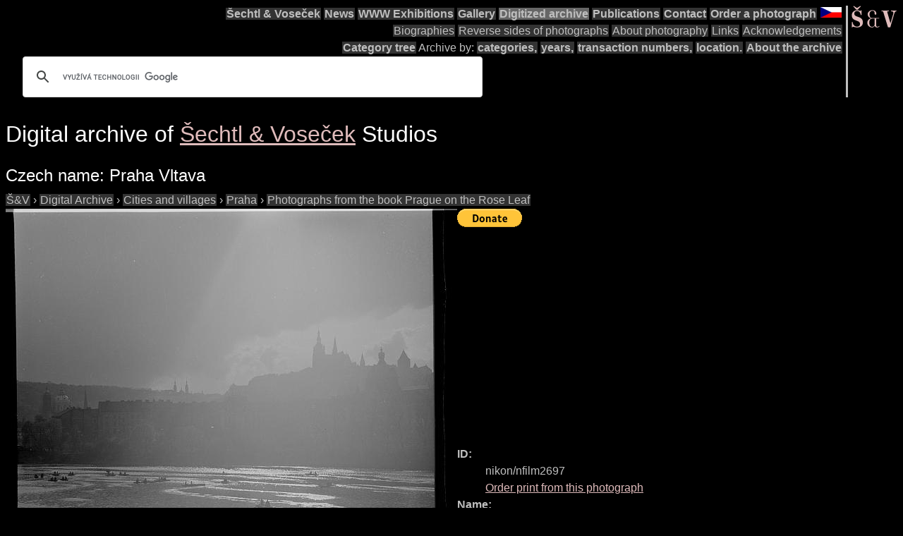

--- FILE ---
content_type: text/html; charset=UTF-8
request_url: https://sechtl-vosecek.ucw.cz/en/cml/nikon/nfilm2697.html
body_size: 3538
content:
<!DOCTYPE html>
<html prefix="dc: http://purl.org/dc/elements/1.1/" lang="en" itemscope itemtype="http://schema.org/ItemPage">
<HEAD>
<TITLE>Šechtl &amp; Voseček photo: Praha Vltava (in Czech), keywords: Prague | photo id: nikon/nfilm2697</TITLE>
<LINK REL="shortcut icon" HREF="../../images/favicon.png" type="image/png">
<LINK REL="Home" HREF="../../index.html">
<meta name="viewport" content="width=device-width,initial-scale=1">
<meta name="dcterms.title" content="Šechtl &amp; Voseček photo: Praha Vltava (in Czech), keywords: Prague | photo id: nikon/nfilm2697">
<meta property="og:title" content="Šechtl &amp; Voseček photo: Praha Vltava (in Czech), keywords: Prague | photo id: nikon/nfilm2697">
<meta property="og:locale" content="en_US">
<meta property="og:locale:alternate" content="cs_CZ">
<meta property="og:site_name" content="Šechtl &amp; Voseček">
<meta name="dc.language" content="(SCHEME=ISO.639-1) en">
<meta name="dcterms.language" content="(SCHEME=ISO.639-1) en">
<meta property="og:type" content="article">
<meta property="og:image" content="https://sechtl-vosecek.ucw.cz/cml/nikon/nfilm2697.jpg">
<meta property="og:author" content="Marie Šechtlová (1928-2008)">
<meta property="og:description" content="scan of photograph: Praha Vltava (in Czech), keywords: Prague, author:Marie Šechtlová (1928-2008), id: nikon/nfilm2697">
<meta name="dcterms.creator" content="Hubička, Jan">
<meta name="dcterms.creator" content="Šechtlová, Marie">
<meta name="dcterms.identifier" content="(SCHEME=URL) https://sechtl-vosecek.ucw.cz/en/cml/nikon/nfilm2697.html">
<meta property="og:url" content= "https://sechtl-vosecek.ucw.cz/en/cml/nikon/nfilm2697.html">
<link rel="canonical" href= "https://sechtl-vosecek.ucw.cz/en/cml/nikon/nfilm2697.html">
<link rel="alternate" href= "https://sechtl-vosecek.ucw.cz/cml/nikon/nfilm2697.html" hreflang="cs">
<META http-equiv="Content-type" content="text/html; charset=UTF-8">
<link rel="stylesheet" type="text/css" href="../../css/sechtl2.css">
<link rel="stylesheet" type="text/css" href="../../css/cml.css">
<LINK REL="Home" HREF="https://sechtl-vosecek.ucw.cz/en/">
<link rel="Contents" href="https://sechtl-vosecek.ucw.cz/en/cml/dir/index.html">
<META name="description" content="scan of photograph: Praha Vltava (in Czech), keywords: Prague, author:Marie Šechtlová (1928-2008), id: nikon/nfilm2697">
<META name="keywords" content="Prague, photobank, fotobanka, Šechtl, Voseček, photography, history, historie">
<META property="fb:admins" content="568058401">
</HEAD>
<BODY>
<div id="fb-root"></div>
<script async defer src="https://connect.facebook.net/en_US/sdk.js#xfbml=1&version=v3.2"></script>

<NAV role="navigation">
<DIV id="menutoggle"><INPUT id="menuinput" type="checkbox">
<A href="../../index.html"><IMG src="../../images/SaV2.svg" class="moblogo" id="moblogo" alt="" width="44" height="21"></A>
<A HREF="https://sechtl-vosecek.ucw.cz/cz/cml/nikon/nfilm2697.html" TARGET="_parent" HREFLANG="cs"><IMG ID="mobflag" SRC="../../images/czech.svg" WIDTH="31" HEIGHT="21" ALT="Czech"></A>
<SPAN class= "moblogo">&nbsp;</SPAN>
<SPAN class="moblogo">&nbsp;</SPAN>
<SPAN class="moblogo">&nbsp;</SPAN>
<DIV id="menu"><A href="../../index.html"><IMG src="../../images/SaV2.svg" id=
"logo" alt="" width="66" height="31"></A>
<DIV class="navigaceh">
<ul class="navigace">
<li><A HREF="../../index.html" TARGET="_parent">Šechtl&nbsp;&amp;&nbsp;Voseček</A></li>
<li><A HREF="../../index.html#novinky" TARGET="_parent">News</A></li>
<li><A HREF="../../expozice.html" TARGET="_parent">WWW&nbsp;Exhibitions</A></li>
<li><A HREF="../../galerie.html" TARGET="_parent">Gallery</A></li>
<li class="vybrano"><A HREF="../../cml/dir/index.html" TARGET="_parent">Digitized&nbsp;archive</A></li>
<li><A HREF="../../publikace.html" TARGET="_parent">Publications</A></li>
<li><A HREF="../../contact.html" TARGET="_parent">Contact</A></li>
<li><A HREF="../../tisk.html" TARGET="_parent">Order&nbsp;a&nbsp;photograph</A></li>
<li id="vlajka"><A HREF="https://sechtl-vosecek.ucw.cz/cz/cml/nikon/nfilm2697.html" TARGET="_parent" hreflang="cs"><IMG SRC="../../images/czech.png" ALT="Česky" WIDTH="30" HEIGHT="15"></A></li>
</ul>
<ul class="navigace">
<li class="mensi"><A HREF="../../about.html" TARGET="_parent">Biographies</A></li>
<li class="mensi"><A HREF="../../raznice1.html" TARGET="_parent">Reverse&nbsp;sides&nbsp;of&nbsp;photographs</A></li>
<li class="mensi"><A HREF="../../fotografie.html" TARGET="_parent">About&nbsp;photography</A></li>
<li class="mensi"><A HREF="../../odkazy.html" TARGET="_parent">Links</A></li>
<li class="mensi"><A HREF="../../podekovani.html" TARGET="_parent">Acknowledgements</A></li>
</ul>
<ul class="navigace">
<li><A HREF="../../cml/dir/categories.html" TARGET="_parent">Category&nbsp;tree</A></li>
<li>Archive&nbsp;by:</li>
<li><A HREF="../../cml/dir/index.html" TARGET="_parent">categories,</A></li>
<li><A HREF="../../cml/year.html" TARGET="_parent">years,</A></li>
<li><A HREF="../../cml/number.html" TARGET="_parent">transaction&nbsp;numbers,</A></li>
<li><A HREF="../../cml/location.html" TARGET="_parent">location.</A></li>
<li><A HREF="../../archiv.html" TARGET="_parent">About&nbsp;the&nbsp;archive</A></li>
<li>
<script>
  (function() {
    var cx = 'partner-pub-1831430374758765:4617865868';
    var gcse = document.createElement('script');
    gcse.type = 'text/javascript';
    gcse.async = true;
    gcse.src = 'https://cse.google.com/cse.js?cx=' + cx;
    var s=document.getElementsByTagName('script')[0];
    s.parentNode.insertBefore(gcse, s);
  })();
</script>
<div class="gcse-searchbox-only"></div>
</li>
</ul>
</div></div></div></nav><div class="telo"><H1 CLASS="jednoduche">Digital archive of <SPAN itemprop=provider itemscope itemtype="http://schema.org/Organization"><A HREF="../../index.html" itemprop=url TARGET="_parent"><SPAN ITEMPROP=name>Šechtl &amp; Voseček</SPAN></A></SPAN> Studios</H1><H2 itemprop="name" CLASS="jednoduche">Czech name: <SPAN lang=cs>Praha Vltava</SPAN></H2><div itemscope itemtype="http://schema.org/BreadcrumbList"><span itemprop="itemListElement" itemscope itemtype="http://schema.org/ListItem">
<a itemprop="item" href="../../index.html" class=cmlpath>
<span itemprop="name">Š&amp;V</span></a>
<meta itemprop="position" content="1">
</span>
 › <span itemprop="itemListElement" itemscope itemtype="http://schema.org/ListItem">
<a itemprop="item" href="../dir/index.html" class=cmlpath>
<span itemprop="name">Digital Archive</span></a>
<meta itemprop="position" content="2">
</span>
 › <span itemprop="itemListElement" itemscope itemtype="http://schema.org/ListItem">
<a itemprop="item" href="../dir/cities.html" class=cmlpath>
<span itemprop="name">Cities and villages</span></a>
<meta itemprop="position" content="3">
</span>
 › <span itemprop="itemListElement" itemscope itemtype="http://schema.org/ListItem">
<a itemprop="item" href="../dir/praha.html" class=cmlpath>
<span itemprop="name">Praha</span></a>
<meta itemprop="position" content="4">
</span>
 › <span itemprop="itemListElement" itemscope itemtype="http://schema.org/ListItem">
<a itemprop="item" href="../dir/praha_na_listu_ruze.html" class=cmlpath>
<span itemprop="name">Photographs from the book Prague on the Rose Leaf</span></a>
<meta itemprop="position" content="5">
</span>
</div><DIV ID="cmlphotorecord"><DIV id="cmlmainimgs">
<A HREF="nfilm2697.jpg" TITLE="Praha Vltava (in Czech), keywords: Prague"><IMG ID=obr itemprop=image SRC="nfilm2697.jpg" ALT="Praha Vltava (in Czech), keywords: Prague  Prague"></A></DIV><DIV class="cmlimgdesc">
<form action="https://www.paypal.com/cgi-bin/webscr" method="post">
<input type="hidden" name="cmd" value="_s-xclick"> <input type=
"hidden" name="hosted_button_id" value="8B5SBMQ7YPA28">
<input type="image" src=
"https://www.paypalobjects.com/en_US/i/btn/btn_donate_LG.gif" name=
"submit" alt="PayPal - The safer, easier way to pay online!">
<img alt="" src=
"https://www.paypalobjects.com/en_US/i/scr/pixel.gif" width="1"
height="1"></form>
<script async src="https://pagead2.googlesyndication.com/pagead/js/adsbygoogle.js"></script>
<!-- CML anglicky -->
<ins class="adsbygoogle"
     style="display:inline-block;width:728px;height:90px"
     data-ad-client="ca-pub-1831430374758765"
     data-ad-slot="7296973861"></ins>
<script>
     (adsbygoogle = window.adsbygoogle || []).push({});
</script>
<DL ITEMPROP=about ITEMSCOPE itemtype="http://schema.org/Photograph" itemref=obr><DT>ID:</DT><DD>nikon/nfilm2697<BR><A HREF="../../tisk.html">Order print from this photograph</A></DD>
<DT>Name:</DT><DD itemprop=name>Czech name: <SPAN lang=cs>Praha Vltava</SPAN></DD>
<DT>Description:</DT><DD>itemprop=description></DD>
<DT>Year:</DT><DD><A HREF="../byyear-1963-1966.html" TARGET="_parent"><TIME itemprop=dateCreated datetime=1964>1963-1966</TIME></A><BR>Help us exactly date this photograph,please!</DD>
<DT>Author:</DT><DD><DIV itemprop=author itemscope itemtype="http://schema.org/Person"><A itemprop=url HREF="../../marie.html"><SPAN itemprop=name>Marie Šechtlová</SPAN> (<TIME itemprop=birthdate>1928</TIME> - <TIME itemprop=deathdate>2008</TIME>)</a>, <SPAN itemprop=jobTitle>photographer</SPAN>, <SPAN itemprop=affiliation itemscope itemtype="http://schema.org/Organization"><A HREF="../../index.html" itemprop=url TARGET="_parent"><SPAN ITEMPROP=name>Šechtl &amp; Voseček</SPAN></A></SPAN></DIV></DD>
<DD id="cmlfb"><div class="fb-like" data-send="true" data-width="250" data-show-faces="true"></div></DD><DT>Keywords:</DT><DD><span itemprop=keywords>Prague</span></DD>
<DT>Material:</DT><DD>film_6x6_bw</DD>
<DT>Categories:</DT><DD><A HREF="../dir/praha_na_listu_ruze.html" TARGET="_parent"><span itemprop=genre>Photographs from the book Prague on the Rose Leaf</span></A></DD>
<DT>Texts on the photo:</DT><DD itemprop=text lang=cs></DD>
<DT>Location:</DT><DD><A TARGET="_parent" HREF="../bylocation-.html"></A></DD>
</DL></DIV></DIV>
<P id="cmlannouncement">This is automatically generated preview from raw scan.  The quality of automatically generated previews might vary.  The images are scanned in 16-bit depth and high resolution and it is possible to tune them, retouch the scratches and make <A HREF="../../images/zoom.jpg">details</A>. See the <A HREF="../../galerie.html" TARGET="_parent">galeries</A>.<BR>
<DIV STYLE="text-align:center;"><A HREF="../../index.html" TARGET="_parent"><IMG SRC="../images/cmllogo.png" ALT="logo"></A><H2 CLASS="jednoduche"><SPAN itemprop=provider itemscope itemtype="http://schema.org/Organization"><A HREF="../../index.html" itemprop=url TARGET="_parent"><SPAN ITEMPROP=name>Šechtl &amp; Voseček</SPAN></A></SPAN></H2></DIV><P><HR><P><A HREF="mailto:muzeum@sechtl-vosecek.ucw.cz">Email us</a>, if you have some additional informations about the photograph or if you are interested in the other use of the photograph.<P>All rights reserved, the copyright owner is © <SPAN itemprop=copyrightHolder itemscope itemtype="http://schema.org/Person"><A itemprop=email HREF="mailto:marie@sechtl-vosecek.ucw.cz"><SPAN itemprop=name>Marie Michaela Šechtlová</SPAN></a></SPAN>. Photo archive is maintained by  <SPAN itemprop=editor itemscope itemtype="http://schema.org/Person"><A itemprop=email HREF="mailto:honza@sechtl-vosecek.ucw.cz"><SPAN itemprop=name>Jan Hubička</SPAN></a></SPAN></DIV>
  <script>
	window.ga=window.ga||function(){(ga.q=ga.q||[]).push(arguments)};ga.l=+new Date;
	ga('create', 'UA-2399117-1', 'auto');
	ga('send', 'pageview');
	</script>
	<script async src='https://www.google-analytics.com/analytics.js'></script>

</BODY></HTML>

--- FILE ---
content_type: text/html; charset=utf-8
request_url: https://www.google.com/recaptcha/api2/aframe
body_size: 115
content:
<!DOCTYPE HTML><html><head><meta http-equiv="content-type" content="text/html; charset=UTF-8"></head><body><script nonce="AZh9n7qVQ196AEE4JPB0-A">/** Anti-fraud and anti-abuse applications only. See google.com/recaptcha */ try{var clients={'sodar':'https://pagead2.googlesyndication.com/pagead/sodar?'};window.addEventListener("message",function(a){try{if(a.source===window.parent){var b=JSON.parse(a.data);var c=clients[b['id']];if(c){var d=document.createElement('img');d.src=c+b['params']+'&rc='+(localStorage.getItem("rc::a")?sessionStorage.getItem("rc::b"):"");window.document.body.appendChild(d);sessionStorage.setItem("rc::e",parseInt(sessionStorage.getItem("rc::e")||0)+1);localStorage.setItem("rc::h",'1769127579509');}}}catch(b){}});window.parent.postMessage("_grecaptcha_ready", "*");}catch(b){}</script></body></html>